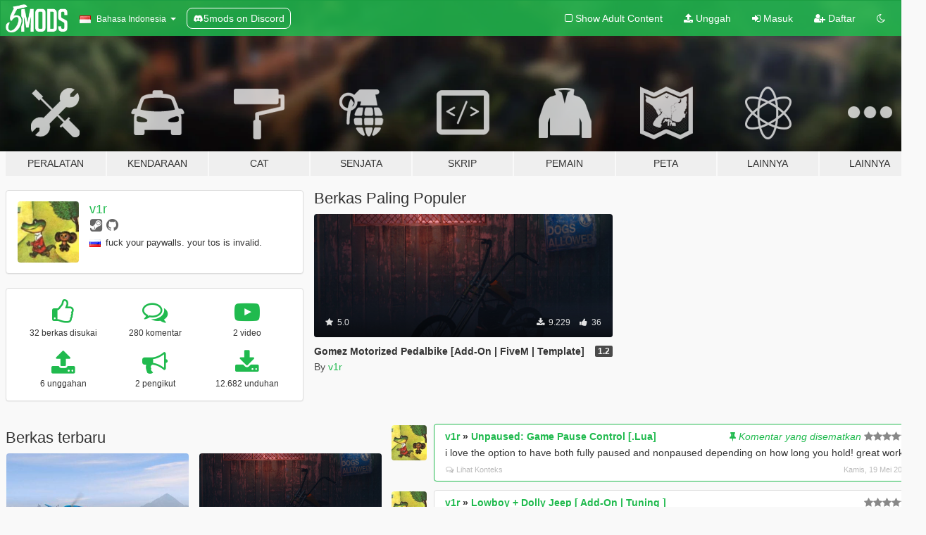

--- FILE ---
content_type: text/html; charset=utf-8
request_url: https://id.gta5-mods.com/users/v1r
body_size: 8772
content:

<!DOCTYPE html>
<html lang="id" dir="ltr">
<head>
	<title>
		Modifikasi GTA 5 oleh v1r - GTA5-Mods.com
	</title>

		<script
		  async
		  src="https://hb.vntsm.com/v4/live/vms/sites/gta5-mods.com/index.js"
        ></script>

        <script>
          self.__VM = self.__VM || [];
          self.__VM.push(function (admanager, scope) {
            scope.Config.buildPlacement((configBuilder) => {
              configBuilder.add("billboard");
              configBuilder.addDefaultOrUnique("mobile_mpu").setBreakPoint("mobile")
            }).display("top-ad");

            scope.Config.buildPlacement((configBuilder) => {
              configBuilder.add("leaderboard");
              configBuilder.addDefaultOrUnique("mobile_mpu").setBreakPoint("mobile")
            }).display("central-ad");

            scope.Config.buildPlacement((configBuilder) => {
              configBuilder.add("mpu");
              configBuilder.addDefaultOrUnique("mobile_mpu").setBreakPoint("mobile")
            }).display("side-ad");

            scope.Config.buildPlacement((configBuilder) => {
              configBuilder.add("leaderboard");
              configBuilder.addDefaultOrUnique("mpu").setBreakPoint({ mediaQuery: "max-width:1200px" })
            }).display("central-ad-2");

            scope.Config.buildPlacement((configBuilder) => {
              configBuilder.add("leaderboard");
              configBuilder.addDefaultOrUnique("mobile_mpu").setBreakPoint("mobile")
            }).display("bottom-ad");

            scope.Config.buildPlacement((configBuilder) => {
              configBuilder.add("desktop_takeover");
              configBuilder.addDefaultOrUnique("mobile_takeover").setBreakPoint("mobile")
            }).display("takeover-ad");

            scope.Config.get('mpu').display('download-ad-1');
          });
        </script>

	<meta charset="utf-8">
	<meta name="viewport" content="width=320, initial-scale=1.0, maximum-scale=1.0">
	<meta http-equiv="X-UA-Compatible" content="IE=edge">
	<meta name="msapplication-config" content="none">
	<meta name="theme-color" content="#20ba4e">
	<meta name="msapplication-navbutton-color" content="#20ba4e">
	<meta name="apple-mobile-web-app-capable" content="yes">
	<meta name="apple-mobile-web-app-status-bar-style" content="#20ba4e">
	<meta name="csrf-param" content="authenticity_token" />
<meta name="csrf-token" content="X9GN2umEJ0t5vqDppWbjXaOBuZMFRoIqdziAdeSiX6ndkc0wPKh4T/7JcMPcOh9JyrM6vs5tuAPnv6X6do3bBw==" />
	

	<link rel="shortcut icon" type="image/x-icon" href="https://images.gta5-mods.com/icons/favicon.png">
	<link rel="stylesheet" media="screen" href="/assets/application-7e510725ebc5c55e88a9fd87c027a2aa9e20126744fbac89762e0fd54819c399.css" />
	    <link rel="alternate" hreflang="id" href="https://id.gta5-mods.com/users/v1r">
    <link rel="alternate" hreflang="ms" href="https://ms.gta5-mods.com/users/v1r">
    <link rel="alternate" hreflang="bg" href="https://bg.gta5-mods.com/users/v1r">
    <link rel="alternate" hreflang="ca" href="https://ca.gta5-mods.com/users/v1r">
    <link rel="alternate" hreflang="cs" href="https://cs.gta5-mods.com/users/v1r">
    <link rel="alternate" hreflang="da" href="https://da.gta5-mods.com/users/v1r">
    <link rel="alternate" hreflang="de" href="https://de.gta5-mods.com/users/v1r">
    <link rel="alternate" hreflang="el" href="https://el.gta5-mods.com/users/v1r">
    <link rel="alternate" hreflang="en" href="https://www.gta5-mods.com/users/v1r">
    <link rel="alternate" hreflang="es" href="https://es.gta5-mods.com/users/v1r">
    <link rel="alternate" hreflang="fr" href="https://fr.gta5-mods.com/users/v1r">
    <link rel="alternate" hreflang="gl" href="https://gl.gta5-mods.com/users/v1r">
    <link rel="alternate" hreflang="ko" href="https://ko.gta5-mods.com/users/v1r">
    <link rel="alternate" hreflang="hi" href="https://hi.gta5-mods.com/users/v1r">
    <link rel="alternate" hreflang="it" href="https://it.gta5-mods.com/users/v1r">
    <link rel="alternate" hreflang="hu" href="https://hu.gta5-mods.com/users/v1r">
    <link rel="alternate" hreflang="mk" href="https://mk.gta5-mods.com/users/v1r">
    <link rel="alternate" hreflang="nl" href="https://nl.gta5-mods.com/users/v1r">
    <link rel="alternate" hreflang="nb" href="https://no.gta5-mods.com/users/v1r">
    <link rel="alternate" hreflang="pl" href="https://pl.gta5-mods.com/users/v1r">
    <link rel="alternate" hreflang="pt-BR" href="https://pt.gta5-mods.com/users/v1r">
    <link rel="alternate" hreflang="ro" href="https://ro.gta5-mods.com/users/v1r">
    <link rel="alternate" hreflang="ru" href="https://ru.gta5-mods.com/users/v1r">
    <link rel="alternate" hreflang="sl" href="https://sl.gta5-mods.com/users/v1r">
    <link rel="alternate" hreflang="fi" href="https://fi.gta5-mods.com/users/v1r">
    <link rel="alternate" hreflang="sv" href="https://sv.gta5-mods.com/users/v1r">
    <link rel="alternate" hreflang="vi" href="https://vi.gta5-mods.com/users/v1r">
    <link rel="alternate" hreflang="tr" href="https://tr.gta5-mods.com/users/v1r">
    <link rel="alternate" hreflang="uk" href="https://uk.gta5-mods.com/users/v1r">
    <link rel="alternate" hreflang="zh-CN" href="https://zh.gta5-mods.com/users/v1r">

  <script src="/javascripts/ads.js"></script>

		<!-- Nexus Google Tag Manager -->
		<script nonce="true">
//<![CDATA[
				window.dataLayer = window.dataLayer || [];

						window.dataLayer.push({
								login_status: 'Guest',
								user_id: undefined,
								gta5mods_id: undefined,
						});

//]]>
</script>
		<script nonce="true">
//<![CDATA[
				(function(w,d,s,l,i){w[l]=w[l]||[];w[l].push({'gtm.start':
				new Date().getTime(),event:'gtm.js'});var f=d.getElementsByTagName(s)[0],
				j=d.createElement(s),dl=l!='dataLayer'?'&l='+l:'';j.async=true;j.src=
				'https://www.googletagmanager.com/gtm.js?id='+i+dl;f.parentNode.insertBefore(j,f);
				})(window,document,'script','dataLayer','GTM-KCVF2WQ');

//]]>
</script>		<!-- End Nexus Google Tag Manager -->
</head>
<body class=" id">
	<!-- Google Tag Manager (noscript) -->
	<noscript><iframe src="https://www.googletagmanager.com/ns.html?id=GTM-KCVF2WQ"
										height="0" width="0" style="display:none;visibility:hidden"></iframe></noscript>
	<!-- End Google Tag Manager (noscript) -->

<div id="page-cover"></div>
<div id="page-loading">
	<span class="graphic"></span>
	<span class="message">Memuat...</span>
</div>

<div id="page-cover"></div>

<nav id="main-nav" class="navbar navbar-default">
  <div class="container">
    <div class="navbar-header">
      <a class="navbar-brand" href="/"></a>

      <ul class="nav navbar-nav">
        <li id="language-dropdown" class="dropdown">
          <a href="#language" class="dropdown-toggle" data-toggle="dropdown">
            <span class="famfamfam-flag-id icon"></span>&nbsp;
            <span class="language-name">Bahasa Indonesia</span>
            <span class="caret"></span>
          </a>

          <ul class="dropdown-menu dropdown-menu-with-footer">
                <li>
                  <a href="https://id.gta5-mods.com/users/v1r">
                    <span class="famfamfam-flag-id"></span>
                    <span class="language-name">Bahasa Indonesia</span>
                  </a>
                </li>
                <li>
                  <a href="https://ms.gta5-mods.com/users/v1r">
                    <span class="famfamfam-flag-my"></span>
                    <span class="language-name">Bahasa Melayu</span>
                  </a>
                </li>
                <li>
                  <a href="https://bg.gta5-mods.com/users/v1r">
                    <span class="famfamfam-flag-bg"></span>
                    <span class="language-name">Български</span>
                  </a>
                </li>
                <li>
                  <a href="https://ca.gta5-mods.com/users/v1r">
                    <span class="famfamfam-flag-catalonia"></span>
                    <span class="language-name">Català</span>
                  </a>
                </li>
                <li>
                  <a href="https://cs.gta5-mods.com/users/v1r">
                    <span class="famfamfam-flag-cz"></span>
                    <span class="language-name">Čeština</span>
                  </a>
                </li>
                <li>
                  <a href="https://da.gta5-mods.com/users/v1r">
                    <span class="famfamfam-flag-dk"></span>
                    <span class="language-name">Dansk</span>
                  </a>
                </li>
                <li>
                  <a href="https://de.gta5-mods.com/users/v1r">
                    <span class="famfamfam-flag-de"></span>
                    <span class="language-name">Deutsch</span>
                  </a>
                </li>
                <li>
                  <a href="https://el.gta5-mods.com/users/v1r">
                    <span class="famfamfam-flag-gr"></span>
                    <span class="language-name">Ελληνικά</span>
                  </a>
                </li>
                <li>
                  <a href="https://www.gta5-mods.com/users/v1r">
                    <span class="famfamfam-flag-gb"></span>
                    <span class="language-name">English</span>
                  </a>
                </li>
                <li>
                  <a href="https://es.gta5-mods.com/users/v1r">
                    <span class="famfamfam-flag-es"></span>
                    <span class="language-name">Español</span>
                  </a>
                </li>
                <li>
                  <a href="https://fr.gta5-mods.com/users/v1r">
                    <span class="famfamfam-flag-fr"></span>
                    <span class="language-name">Français</span>
                  </a>
                </li>
                <li>
                  <a href="https://gl.gta5-mods.com/users/v1r">
                    <span class="famfamfam-flag-es-gl"></span>
                    <span class="language-name">Galego</span>
                  </a>
                </li>
                <li>
                  <a href="https://ko.gta5-mods.com/users/v1r">
                    <span class="famfamfam-flag-kr"></span>
                    <span class="language-name">한국어</span>
                  </a>
                </li>
                <li>
                  <a href="https://hi.gta5-mods.com/users/v1r">
                    <span class="famfamfam-flag-in"></span>
                    <span class="language-name">हिन्दी</span>
                  </a>
                </li>
                <li>
                  <a href="https://it.gta5-mods.com/users/v1r">
                    <span class="famfamfam-flag-it"></span>
                    <span class="language-name">Italiano</span>
                  </a>
                </li>
                <li>
                  <a href="https://hu.gta5-mods.com/users/v1r">
                    <span class="famfamfam-flag-hu"></span>
                    <span class="language-name">Magyar</span>
                  </a>
                </li>
                <li>
                  <a href="https://mk.gta5-mods.com/users/v1r">
                    <span class="famfamfam-flag-mk"></span>
                    <span class="language-name">Македонски</span>
                  </a>
                </li>
                <li>
                  <a href="https://nl.gta5-mods.com/users/v1r">
                    <span class="famfamfam-flag-nl"></span>
                    <span class="language-name">Nederlands</span>
                  </a>
                </li>
                <li>
                  <a href="https://no.gta5-mods.com/users/v1r">
                    <span class="famfamfam-flag-no"></span>
                    <span class="language-name">Norsk</span>
                  </a>
                </li>
                <li>
                  <a href="https://pl.gta5-mods.com/users/v1r">
                    <span class="famfamfam-flag-pl"></span>
                    <span class="language-name">Polski</span>
                  </a>
                </li>
                <li>
                  <a href="https://pt.gta5-mods.com/users/v1r">
                    <span class="famfamfam-flag-br"></span>
                    <span class="language-name">Português do Brasil</span>
                  </a>
                </li>
                <li>
                  <a href="https://ro.gta5-mods.com/users/v1r">
                    <span class="famfamfam-flag-ro"></span>
                    <span class="language-name">Română</span>
                  </a>
                </li>
                <li>
                  <a href="https://ru.gta5-mods.com/users/v1r">
                    <span class="famfamfam-flag-ru"></span>
                    <span class="language-name">Русский</span>
                  </a>
                </li>
                <li>
                  <a href="https://sl.gta5-mods.com/users/v1r">
                    <span class="famfamfam-flag-si"></span>
                    <span class="language-name">Slovenščina</span>
                  </a>
                </li>
                <li>
                  <a href="https://fi.gta5-mods.com/users/v1r">
                    <span class="famfamfam-flag-fi"></span>
                    <span class="language-name">Suomi</span>
                  </a>
                </li>
                <li>
                  <a href="https://sv.gta5-mods.com/users/v1r">
                    <span class="famfamfam-flag-se"></span>
                    <span class="language-name">Svenska</span>
                  </a>
                </li>
                <li>
                  <a href="https://vi.gta5-mods.com/users/v1r">
                    <span class="famfamfam-flag-vn"></span>
                    <span class="language-name">Tiếng Việt</span>
                  </a>
                </li>
                <li>
                  <a href="https://tr.gta5-mods.com/users/v1r">
                    <span class="famfamfam-flag-tr"></span>
                    <span class="language-name">Türkçe</span>
                  </a>
                </li>
                <li>
                  <a href="https://uk.gta5-mods.com/users/v1r">
                    <span class="famfamfam-flag-ua"></span>
                    <span class="language-name">Українська</span>
                  </a>
                </li>
                <li>
                  <a href="https://zh.gta5-mods.com/users/v1r">
                    <span class="famfamfam-flag-cn"></span>
                    <span class="language-name">中文</span>
                  </a>
                </li>
          </ul>
        </li>
        <li class="discord-link">
          <a href="https://discord.gg/2PR7aMzD4U" target="_blank" rel="noreferrer">
            <img src="https://images.gta5-mods.com/site/discord-header.svg" height="15px" alt="">
            <span>5mods on Discord</span>
          </a>
        </li>
      </ul>
    </div>

    <ul class="nav navbar-nav navbar-right">
        <li>
          <a href="/adult_filter" title="Light mode">
              <span class="fa fa-square-o"></span>
            <span>Show Adult <span class="adult-filter__content-text">Content</span></span>
          </a>
        </li>
      <li class="hidden-xs">
        <a href="/upload">
          <span class="icon fa fa-upload"></span>
          Unggah
        </a>
      </li>

        <li>
          <a href="/login?r=/users/v1r">
            <span class="icon fa fa-sign-in"></span>
            <span class="login-text">Masuk</span>
          </a>
        </li>

        <li class="hidden-xs">
          <a href="/register?r=/users/v1r">
            <span class="icon fa fa-user-plus"></span>
            Daftar
          </a>
        </li>

        <li>
            <a href="/dark_mode" title="Dark mode">
              <span class="fa fa-moon-o"></span>
            </a>
        </li>

      <li id="search-dropdown">
        <a href="#search" class="dropdown-toggle" data-toggle="dropdown">
          <span class="fa fa-search"></span>
        </a>

        <div class="dropdown-menu">
          <div class="form-inline">
            <div class="form-group">
              <div class="input-group">
                <div class="input-group-addon"><span  class="fa fa-search"></span></div>
                <input type="text" class="form-control" placeholder="Cari modifikasi GTA 5...">
              </div>
            </div>
            <button type="submit" class="btn btn-primary">
              Cari
            </button>
          </div>
        </div>
      </li>
    </ul>
  </div>
</nav>

<div id="banner" class="">
  <div class="container hidden-xs">
    <div id="intro">
      <h1 class="styled">Selamat Datang di GTA5-Mods.com</h1>
      <p>Select one of the following categories to start browsing the latest GTA 5 PC mods:</p>
    </div>
  </div>

  <div class="container">
    <ul id="navigation" class="clearfix id">
        <li class="tools ">
          <a href="/tools">
            <span class="icon-category"></span>
            <span class="label-border"></span>
            <span class="label-category ">
              <span>Peralatan</span>
            </span>
          </a>
        </li>
        <li class="vehicles ">
          <a href="/vehicles">
            <span class="icon-category"></span>
            <span class="label-border"></span>
            <span class="label-category ">
              <span>Kendaraan</span>
            </span>
          </a>
        </li>
        <li class="paintjobs ">
          <a href="/paintjobs">
            <span class="icon-category"></span>
            <span class="label-border"></span>
            <span class="label-category ">
              <span>Cat</span>
            </span>
          </a>
        </li>
        <li class="weapons ">
          <a href="/weapons">
            <span class="icon-category"></span>
            <span class="label-border"></span>
            <span class="label-category ">
              <span>Senjata</span>
            </span>
          </a>
        </li>
        <li class="scripts ">
          <a href="/scripts">
            <span class="icon-category"></span>
            <span class="label-border"></span>
            <span class="label-category ">
              <span>Skrip</span>
            </span>
          </a>
        </li>
        <li class="player ">
          <a href="/player">
            <span class="icon-category"></span>
            <span class="label-border"></span>
            <span class="label-category ">
              <span>Pemain</span>
            </span>
          </a>
        </li>
        <li class="maps ">
          <a href="/maps">
            <span class="icon-category"></span>
            <span class="label-border"></span>
            <span class="label-category ">
              <span>Peta</span>
            </span>
          </a>
        </li>
        <li class="misc ">
          <a href="/misc">
            <span class="icon-category"></span>
            <span class="label-border"></span>
            <span class="label-category ">
              <span>Lainnya</span>
            </span>
          </a>
        </li>
      <li id="more-dropdown" class="more dropdown">
        <a href="#more" class="dropdown-toggle" data-toggle="dropdown">
          <span class="icon-category"></span>
          <span class="label-border"></span>
          <span class="label-category ">
            <span>Lainnya</span>
          </span>
        </a>

        <ul class="dropdown-menu pull-right">
          <li>
            <a href="http://www.gta5cheats.com" target="_blank">
              <span class="fa fa-external-link"></span>
              GTA 5 Cheats
            </a>
          </li>
        </ul>
      </li>
    </ul>
  </div>
</div>

<div id="content">
  
<div id="profile" data-user-id="822686">
  <div class="container">


        <div class="row">
          <div class="col-sm-6 col-md-4">
            <div class="user-panel panel panel-default">
              <div class="panel-body">
                <div class="row">
                  <div class="col-xs-3">
                    <a href="/users/v1r">
                      <img class="img-responsive" src="https://img.gta5-mods.com/q75-w100-h100-cfill/avatars/822686/f5ecd5-Untitled-2.png" alt="F5ecd5 untitled 2" />
                    </a>
                  </div>
                  <div class="col-xs-9">
                    <a class="username" href="/users/v1r">v1r</a>

                        <br/>

                            <div class="user-social">
                              







<a title="Steam" target="_blank" href="http://steamcommunity.com/id/ur1"><span class="fa fa-steam-square"></span></a>

<a title="GitHub" target="_blank" href="https://github.com/v1rx"><span class="fa fa-github"></span></a>


                            </div>

                              <div class="user-location">
                                <span title="Rusia" class="famfamfam-flag-ru user-location-country"></span>
                                <span>fuck your paywalls. your tos is invalid.</span>
                              </div>

                            



                  </div>
                </div>
              </div>
            </div>

              <div class="panel panel-default" dir="auto">
                <div class="panel-body">
                    <div class="user-stats">
                      <div class="row">
                        <div class="col-xs-4">
                          <span class="stat-icon fa fa-thumbs-o-up"></span>
                          <span class="stat-label">
                            32 berkas disukai
                          </span>
                        </div>
                        <div class="col-xs-4">
                          <span class="stat-icon fa fa-comments-o"></span>
                          <span class="stat-label">
                            280 komentar
                          </span>
                        </div>
                        <div class="col-xs-4">
                          <span class="stat-icon fa fa-youtube-play"></span>
                          <span class="stat-label">
                            2 video
                          </span>
                        </div>
                      </div>

                      <div class="row">
                        <div class="col-xs-4">
                          <span class="stat-icon fa fa-upload"></span>
                          <span class="stat-label">
                            6 unggahan
                          </span>
                        </div>
                        <div class="col-xs-4">
                          <span class="stat-icon fa fa-bullhorn"></span>
                          <span class="stat-label">
                            2 pengikut
                          </span>
                        </div>
                          <div class="col-xs-4">
                            <span class="stat-icon fa fa-download"></span>
                            <span class="stat-label">
                              12.682 unduhan
                            </span>
                          </div>
                      </div>
                    </div>
                </div>
              </div>
          </div>

            <div class="col-sm-6 col-md-4 file-list">
              <h3 class="no-margin-top">Berkas Paling Populer</h3>
              
<div class="file-list-obj">
  <a href="/vehicles/gomez-motorized-pedalbike-add-on" title="Gomez Motorized Pedalbike [Add-On | FiveM | Template]" class="preview empty">

    <img title="Gomez Motorized Pedalbike [Add-On | FiveM | Template]" class="img-responsive" alt="Gomez Motorized Pedalbike [Add-On | FiveM | Template]" src="https://img.gta5-mods.com/q75-w500-h333-cfill/images/gomez-motorized-pedalbike-add-on/25b85f-379b82-20201021221302_1.png" />

      <ul class="categories">
            <li>Motor</li>
      </ul>

      <div class="stats">
        <div>
            <span title="5.0 star rating">
              <span class="fa fa-star"></span> 5.0
            </span>
        </div>
        <div>
          <span title="9.229 Unduhan">
            <span class="fa fa-download"></span> 9.229
          </span>
          <span class="stats-likes" title="36 Suka">
            <span class="fa fa-thumbs-up"></span> 36
          </span>
        </div>
      </div>

  </a>
  <div class="details">
    <div class="top">
      <div class="name">
        <a href="/vehicles/gomez-motorized-pedalbike-add-on" title="Gomez Motorized Pedalbike [Add-On | FiveM | Template]">
          <span dir="ltr">Gomez Motorized Pedalbike [Add-On | FiveM | Template]</span>
        </a>
      </div>
        <div class="version" dir="ltr" title="1.2">1.2</div>
    </div>
    <div class="bottom">
      <span class="bottom-by">By</span> <a href="/users/v1r" title="v1r">v1r</a>
    </div>
  </div>
</div>
            </div>
        </div>

            <div class="row">
                  <div class="file-list col-sm-5">
                    <div class="row-heading">
                      <h3 class="latest-files">
                        Berkas terbaru
                      </h3>
                    </div>

                        <div class="row">
                            <div class="col-xs-6 col-sm-12 col-md-6">
                              
<div class="file-list-obj">
  <a href="/vehicles/alpha-z-1-handling" title="Alpha Z-1 Handling" class="preview empty">

    <img title="Alpha Z-1 Handling" class="img-responsive" alt="Alpha Z-1 Handling" src="https://img.gta5-mods.com/q75-w500-h333-cfill/images/alpha-z-1-handling/e5a14e-1.jpg" />

      <ul class="categories">
            <li>Handling</li>
      </ul>

      <div class="stats">
        <div>
        </div>
        <div>
          <span title="223 Unduhan">
            <span class="fa fa-download"></span> 223
          </span>
          <span class="stats-likes" title="3 Suka">
            <span class="fa fa-thumbs-up"></span> 3
          </span>
        </div>
      </div>

  </a>
  <div class="details">
    <div class="top">
      <div class="name">
        <a href="/vehicles/alpha-z-1-handling" title="Alpha Z-1 Handling">
          <span dir="ltr">Alpha Z-1 Handling</span>
        </a>
      </div>
        <div class="version" dir="ltr" title="1.0">1.0</div>
    </div>
    <div class="bottom">
      <span class="bottom-by">By</span> <a href="/users/v1r" title="v1r">v1r</a>
    </div>
  </div>
</div>
                            </div>
                            <div class="col-xs-6 col-sm-12 col-md-6">
                              
<div class="file-list-obj">
  <a href="/vehicles/gomez-motorized-pedalbike-add-on" title="Gomez Motorized Pedalbike [Add-On | FiveM | Template]" class="preview empty">

    <img title="Gomez Motorized Pedalbike [Add-On | FiveM | Template]" class="img-responsive" alt="Gomez Motorized Pedalbike [Add-On | FiveM | Template]" src="https://img.gta5-mods.com/q75-w500-h333-cfill/images/gomez-motorized-pedalbike-add-on/25b85f-379b82-20201021221302_1.png" />

      <ul class="categories">
            <li>Motor</li>
      </ul>

      <div class="stats">
        <div>
            <span title="5.0 star rating">
              <span class="fa fa-star"></span> 5.0
            </span>
        </div>
        <div>
          <span title="9.229 Unduhan">
            <span class="fa fa-download"></span> 9.229
          </span>
          <span class="stats-likes" title="36 Suka">
            <span class="fa fa-thumbs-up"></span> 36
          </span>
        </div>
      </div>

  </a>
  <div class="details">
    <div class="top">
      <div class="name">
        <a href="/vehicles/gomez-motorized-pedalbike-add-on" title="Gomez Motorized Pedalbike [Add-On | FiveM | Template]">
          <span dir="ltr">Gomez Motorized Pedalbike [Add-On | FiveM | Template]</span>
        </a>
      </div>
        <div class="version" dir="ltr" title="1.2">1.2</div>
    </div>
    <div class="bottom">
      <span class="bottom-by">By</span> <a href="/users/v1r" title="v1r">v1r</a>
    </div>
  </div>
</div>
                            </div>
                        </div>
                        <div class="row">
                            <div class="col-xs-6 col-sm-12 col-md-6">
                              
<div class="file-list-obj">
  <a href="/player/suzuki-hayabusa-outfit" title="Suzuki Hayabusa Outfit" class="preview empty">

    <img title="Suzuki Hayabusa Outfit" class="img-responsive" alt="Suzuki Hayabusa Outfit" src="https://img.gta5-mods.com/q75-w500-h333-cfill/images/suzuki-hayabusa-outfit/b3086a-1.jpg" />

      <ul class="categories">
            <li>Franklin</li>
            <li>Pakaian</li>
      </ul>

      <div class="stats">
        <div>
            <span title="5.0 star rating">
              <span class="fa fa-star"></span> 5.0
            </span>
        </div>
        <div>
          <span title="1.387 Unduhan">
            <span class="fa fa-download"></span> 1.387
          </span>
          <span class="stats-likes" title="7 Suka">
            <span class="fa fa-thumbs-up"></span> 7
          </span>
        </div>
      </div>

  </a>
  <div class="details">
    <div class="top">
      <div class="name">
        <a href="/player/suzuki-hayabusa-outfit" title="Suzuki Hayabusa Outfit">
          <span dir="ltr">Suzuki Hayabusa Outfit</span>
        </a>
      </div>
        <div class="version" dir="ltr" title="1.0">1.0</div>
    </div>
    <div class="bottom">
      <span class="bottom-by">By</span> <a href="/users/v1r" title="v1r">v1r</a>
    </div>
  </div>
</div>
                            </div>
                            <div class="col-xs-6 col-sm-12 col-md-6">
                              
<div class="file-list-obj">
  <a href="/misc/actual-first-person-tint-remover" title="Actual First Person Tint Remover" class="preview empty">

    <img title="Actual First Person Tint Remover" class="img-responsive" alt="Actual First Person Tint Remover" src="https://img.gta5-mods.com/q75-w500-h333-cfill/images/actual-first-person-tint-remover/884c68-trlogo.png" />

      <ul class="categories">
      </ul>

      <div class="stats">
        <div>
            <span title="5.0 star rating">
              <span class="fa fa-star"></span> 5.0
            </span>
        </div>
        <div>
          <span title="761 Unduhan">
            <span class="fa fa-download"></span> 761
          </span>
          <span class="stats-likes" title="17 Suka">
            <span class="fa fa-thumbs-up"></span> 17
          </span>
        </div>
      </div>

  </a>
  <div class="details">
    <div class="top">
      <div class="name">
        <a href="/misc/actual-first-person-tint-remover" title="Actual First Person Tint Remover">
          <span dir="ltr">Actual First Person Tint Remover</span>
        </a>
      </div>
        <div class="version" dir="ltr" title="1.0">1.0</div>
    </div>
    <div class="bottom">
      <span class="bottom-by">By</span> <a href="/users/v1r" title="v1r">v1r</a>
    </div>
  </div>
</div>
                            </div>
                        </div>
                        <div class="row">
                            <div class="col-xs-6 col-sm-12 col-md-6">
                              
<div class="file-list-obj">
  <a href="/player/jade-bead-bracelet-for-franklin" title="Jade Bead Bracelet for Franklin" class="preview empty">

    <img title="Jade Bead Bracelet for Franklin" class="img-responsive" alt="Jade Bead Bracelet for Franklin" src="https://img.gta5-mods.com/q75-w500-h333-cfill/images/jade-bead-bracelet-for-franklin/717bd6-Grand_Theft_Auto_V_Screenshot_2020.01.29_-_14.51.50.40.png" />

      <ul class="categories">
            <li>Franklin</li>
            <li>Pakaian</li>
      </ul>

      <div class="stats">
        <div>
        </div>
        <div>
          <span title="662 Unduhan">
            <span class="fa fa-download"></span> 662
          </span>
          <span class="stats-likes" title="11 Suka">
            <span class="fa fa-thumbs-up"></span> 11
          </span>
        </div>
      </div>

  </a>
  <div class="details">
    <div class="top">
      <div class="name">
        <a href="/player/jade-bead-bracelet-for-franklin" title="Jade Bead Bracelet for Franklin">
          <span dir="ltr">Jade Bead Bracelet for Franklin</span>
        </a>
      </div>
        <div class="version" dir="ltr" title="1.0">1.0</div>
    </div>
    <div class="bottom">
      <span class="bottom-by">By</span> <a href="/users/v1r" title="v1r">v1r</a>
    </div>
  </div>
</div>
                            </div>
                            <div class="col-xs-6 col-sm-12 col-md-6">
                              
<div class="file-list-obj">
  <a href="/player/black-pyramid-parka-windbreaker-set" title="Black Pyramid Parka/Windbreaker Set" class="preview empty">

    <img title="Black Pyramid Parka/Windbreaker Set" class="img-responsive" alt="Black Pyramid Parka/Windbreaker Set" src="https://img.gta5-mods.com/q75-w500-h333-cfill/images/black-pyramid-parka-windbreaker-set/a4847b-20200116115839_1.jpg" />

      <ul class="categories">
            <li>Franklin</li>
            <li>Pakaian</li>
      </ul>

      <div class="stats">
        <div>
            <span title="5.0 star rating">
              <span class="fa fa-star"></span> 5.0
            </span>
        </div>
        <div>
          <span title="420 Unduhan">
            <span class="fa fa-download"></span> 420
          </span>
          <span class="stats-likes" title="3 Suka">
            <span class="fa fa-thumbs-up"></span> 3
          </span>
        </div>
      </div>

  </a>
  <div class="details">
    <div class="top">
      <div class="name">
        <a href="/player/black-pyramid-parka-windbreaker-set" title="Black Pyramid Parka/Windbreaker Set">
          <span dir="ltr">Black Pyramid Parka/Windbreaker Set</span>
        </a>
      </div>
        <div class="version" dir="ltr" title="1.0">1.0</div>
    </div>
    <div class="bottom">
      <span class="bottom-by">By</span> <a href="/users/v1r" title="v1r">v1r</a>
    </div>
  </div>
</div>
                            </div>
                        </div>
                  </div>

                  <div id="comments" class="col-sm-7">
                    <ul class="media-list comments-list" style="display: block;">
                      
    <li id="comment-2030749" class="comment media pinned" data-comment-id="2030749" data-username="v1r" data-mentions="[]">
      <div class="media-left">
        <a href="/users/v1r"><img class="media-object" src="https://img.gta5-mods.com/q75-w100-h100-cfill/avatars/822686/f5ecd5-Untitled-2.png" alt="F5ecd5 untitled 2" /></a>
      </div>
      <div class="media-body">
        <div class="panel panel-default">
          <div class="panel-body">
            <div class="media-heading clearfix">
              <div class="pull-left flip" dir="auto">
                <a href="/users/v1r">v1r</a>
                    &raquo;
                    <a href="/scripts/pause-menu-no-game-pause-control-lua">Unpaused: Game Pause Control [.Lua]</a>
              </div>
              <div class="pull-right flip">
                <span class="pinned-message inline-icon-text"><span class="fa fa-thumb-tack"></span>Komentar yang disematkan</span>

                <span class="comment-rating" data-rating="5.0"></span>
              </div>
            </div>

            <div class="comment-text " dir="auto"><p>i love the option to have both fully paused and nonpaused depending on how long  you hold! great work!</p></div>

            <div class="media-details clearfix">
              <div class="row">
                <div class="col-md-8 text-left flip">

                    <a class="inline-icon-text" href="/scripts/pause-menu-no-game-pause-control-lua#comment-2030749"><span class="fa fa-comments-o"></span>Lihat Konteks</a>

                  

                  
                </div>
                <div class="col-md-4 text-right flip" title="Kam, 19 Mei 2022 18.26.55 +0000">Kamis, 19 Mei 2022</div>
              </div>
            </div>
          </div>
        </div>
      </div>
    </li>

    <li id="comment-2030571" class="comment media " data-comment-id="2030571" data-username="v1r" data-mentions="[]">
      <div class="media-left">
        <a href="/users/v1r"><img class="media-object" src="https://img.gta5-mods.com/q75-w100-h100-cfill/avatars/822686/f5ecd5-Untitled-2.png" alt="F5ecd5 untitled 2" /></a>
      </div>
      <div class="media-body">
        <div class="panel panel-default">
          <div class="panel-body">
            <div class="media-heading clearfix">
              <div class="pull-left flip" dir="auto">
                <a href="/users/v1r">v1r</a>
                    &raquo;
                    <a href="/vehicles/lowboy-dolly-jeep-add-on-tuning">Lowboy + Dolly Jeep [ Add-On | Tuning ]</a>
              </div>
              <div class="pull-right flip">
                

                <span class="comment-rating" data-rating="5.0"></span>
              </div>
            </div>

            <div class="comment-text " dir="auto"><p>sexy</p></div>

            <div class="media-details clearfix">
              <div class="row">
                <div class="col-md-8 text-left flip">

                    <a class="inline-icon-text" href="/vehicles/lowboy-dolly-jeep-add-on-tuning#comment-2030571"><span class="fa fa-comments-o"></span>Lihat Konteks</a>

                  

                  
                </div>
                <div class="col-md-4 text-right flip" title="Kam, 19 Mei 2022 09.06.23 +0000">Kamis, 19 Mei 2022</div>
              </div>
            </div>
          </div>
        </div>
      </div>
    </li>

    <li id="comment-2027006" class="comment media " data-comment-id="2027006" data-username="v1r" data-mentions="[]">
      <div class="media-left">
        <a href="/users/v1r"><img class="media-object" src="https://img.gta5-mods.com/q75-w100-h100-cfill/avatars/822686/f5ecd5-Untitled-2.png" alt="F5ecd5 untitled 2" /></a>
      </div>
      <div class="media-body">
        <div class="panel panel-default">
          <div class="panel-body">
            <div class="media-heading clearfix">
              <div class="pull-left flip" dir="auto">
                <a href="/users/v1r">v1r</a>
                    &raquo;
                    <a href="/vehicles/ocelot-f620-sleeper-add-on-lods-tuning">Ocelot F620 V12 &amp; Sleeper [Add-On / FiveM | Tuning | LODs] </a>
              </div>
              <div class="pull-right flip">
                

                
              </div>
            </div>

            <div class="comment-text " dir="auto"><p>nice changelog</p></div>

            <div class="media-details clearfix">
              <div class="row">
                <div class="col-md-8 text-left flip">

                    <a class="inline-icon-text" href="/vehicles/ocelot-f620-sleeper-add-on-lods-tuning#comment-2027006"><span class="fa fa-comments-o"></span>Lihat Konteks</a>

                  

                  
                </div>
                <div class="col-md-4 text-right flip" title="Sen, 09 Mei 2022 10.19.27 +0000">Senin, 09 Mei 2022</div>
              </div>
            </div>
          </div>
        </div>
      </div>
    </li>

    <li id="comment-2026963" class="comment media " data-comment-id="2026963" data-username="v1r" data-mentions="[&quot;SCPDUnit23&quot;]">
      <div class="media-left">
        <a href="/users/v1r"><img class="media-object" src="https://img.gta5-mods.com/q75-w100-h100-cfill/avatars/822686/f5ecd5-Untitled-2.png" alt="F5ecd5 untitled 2" /></a>
      </div>
      <div class="media-body">
        <div class="panel panel-default">
          <div class="panel-body">
            <div class="media-heading clearfix">
              <div class="pull-left flip" dir="auto">
                <a href="/users/v1r">v1r</a>
                    &raquo;
                    <a href="/vehicles/replace-addon-greater-toronto-bus-transit-multipack-part-1">Toronto Transit Commission Bus Pack - Part 1 [Add-On / Replace] </a>
              </div>
              <div class="pull-right flip">
                

                
              </div>
            </div>

            <div class="comment-text " dir="auto"><p><a class="mention" href="/users/SCPDUnit23">@SCPDUnit23</a> great news! thanks for the update :D</p></div>

            <div class="media-details clearfix">
              <div class="row">
                <div class="col-md-8 text-left flip">

                    <a class="inline-icon-text" href="/vehicles/replace-addon-greater-toronto-bus-transit-multipack-part-1#comment-2026963"><span class="fa fa-comments-o"></span>Lihat Konteks</a>

                  

                  
                </div>
                <div class="col-md-4 text-right flip" title="Sen, 09 Mei 2022 05.37.57 +0000">Senin, 09 Mei 2022</div>
              </div>
            </div>
          </div>
        </div>
      </div>
    </li>

    <li id="comment-2025648" class="comment media " data-comment-id="2025648" data-username="v1r" data-mentions="[]">
      <div class="media-left">
        <a href="/users/v1r"><img class="media-object" src="https://img.gta5-mods.com/q75-w100-h100-cfill/avatars/822686/f5ecd5-Untitled-2.png" alt="F5ecd5 untitled 2" /></a>
      </div>
      <div class="media-body">
        <div class="panel panel-default">
          <div class="panel-body">
            <div class="media-heading clearfix">
              <div class="pull-left flip" dir="auto">
                <a href="/users/v1r">v1r</a>
                    &raquo;
                    <a href="/vehicles/t-72b3-main-battle-tank-add-on">T-72B3 Main Battle Tank [Add-On]</a>
              </div>
              <div class="pull-right flip">
                

                <span class="comment-rating" data-rating="5.0"></span>
              </div>
            </div>

            <div class="comment-text " dir="auto"><p>Insane stuff!</p></div>

            <div class="media-details clearfix">
              <div class="row">
                <div class="col-md-8 text-left flip">

                    <a class="inline-icon-text" href="/vehicles/t-72b3-main-battle-tank-add-on#comment-2025648"><span class="fa fa-comments-o"></span>Lihat Konteks</a>

                  

                  
                </div>
                <div class="col-md-4 text-right flip" title="Kam, 05 Mei 2022 09.46.56 +0000">Kamis, 05 Mei 2022</div>
              </div>
            </div>
          </div>
        </div>
      </div>
    </li>

    <li id="comment-2022705" class="comment media " data-comment-id="2022705" data-username="v1r" data-mentions="[]">
      <div class="media-left">
        <a href="/users/v1r"><img class="media-object" src="https://img.gta5-mods.com/q75-w100-h100-cfill/avatars/822686/f5ecd5-Untitled-2.png" alt="F5ecd5 untitled 2" /></a>
      </div>
      <div class="media-body">
        <div class="panel panel-default">
          <div class="panel-body">
            <div class="media-heading clearfix">
              <div class="pull-left flip" dir="auto">
                <a href="/users/v1r">v1r</a>
                    &raquo;
                    <a href="/vehicles/altay-turkish-mbt-add-on">Altay (Turkish MBT) [Add-On]</a>
              </div>
              <div class="pull-right flip">
                

                <span class="comment-rating" data-rating="5.0"></span>
              </div>
            </div>

            <div class="comment-text " dir="auto"><p>Sexy! Great work!</p></div>

            <div class="media-details clearfix">
              <div class="row">
                <div class="col-md-8 text-left flip">

                    <a class="inline-icon-text" href="/vehicles/altay-turkish-mbt-add-on#comment-2022705"><span class="fa fa-comments-o"></span>Lihat Konteks</a>

                  

                  
                </div>
                <div class="col-md-4 text-right flip" title="Sen, 25 Apr 2022 15.56.21 +0000">Senin, 25 April 2022</div>
              </div>
            </div>
          </div>
        </div>
      </div>
    </li>

    <li id="comment-2022427" class="comment media " data-comment-id="2022427" data-username="v1r" data-mentions="[]">
      <div class="media-left">
        <a href="/users/v1r"><img class="media-object" src="https://img.gta5-mods.com/q75-w100-h100-cfill/avatars/822686/f5ecd5-Untitled-2.png" alt="F5ecd5 untitled 2" /></a>
      </div>
      <div class="media-body">
        <div class="panel panel-default">
          <div class="panel-body">
            <div class="media-heading clearfix">
              <div class="pull-left flip" dir="auto">
                <a href="/users/v1r">v1r</a>
                    &raquo;
                    <a href="/tools/map-builder">Map Builder</a>
              </div>
              <div class="pull-right flip">
                

                
              </div>
            </div>

            <div class="comment-text " dir="auto"><p>Absolute trash website.</p></div>

            <div class="media-details clearfix">
              <div class="row">
                <div class="col-md-8 text-left flip">

                    <a class="inline-icon-text" href="/tools/map-builder#comment-2022427"><span class="fa fa-comments-o"></span>Lihat Konteks</a>

                  

                  
                </div>
                <div class="col-md-4 text-right flip" title="Min, 24 Apr 2022 21.47.04 +0000">Minggu, 24 April 2022</div>
              </div>
            </div>
          </div>
        </div>
      </div>
    </li>

    <li id="comment-2021717" class="comment media " data-comment-id="2021717" data-username="v1r" data-mentions="[]">
      <div class="media-left">
        <a href="/users/v1r"><img class="media-object" src="https://img.gta5-mods.com/q75-w100-h100-cfill/avatars/822686/f5ecd5-Untitled-2.png" alt="F5ecd5 untitled 2" /></a>
      </div>
      <div class="media-body">
        <div class="panel panel-default">
          <div class="panel-body">
            <div class="media-heading clearfix">
              <div class="pull-left flip" dir="auto">
                <a href="/users/v1r">v1r</a>
                    &raquo;
                    <a href="/vehicles/entara-cw1988">Entara CW1988 [Add-On] </a>
              </div>
              <div class="pull-right flip">
                

                <span class="comment-rating" data-rating="5.0"></span>
              </div>
            </div>

            <div class="comment-text " dir="auto"><p>So sexy!</p></div>

            <div class="media-details clearfix">
              <div class="row">
                <div class="col-md-8 text-left flip">

                    <a class="inline-icon-text" href="/vehicles/entara-cw1988#comment-2021717"><span class="fa fa-comments-o"></span>Lihat Konteks</a>

                  

                  
                </div>
                <div class="col-md-4 text-right flip" title="Jum, 22 Apr 2022 23.54.05 +0000">Jumat, 22 April 2022</div>
              </div>
            </div>
          </div>
        </div>
      </div>
    </li>

    <li id="comment-2021496" class="comment media " data-comment-id="2021496" data-username="v1r" data-mentions="[&quot;Alex106&quot;]">
      <div class="media-left">
        <a href="/users/v1r"><img class="media-object" src="https://img.gta5-mods.com/q75-w100-h100-cfill/avatars/822686/f5ecd5-Untitled-2.png" alt="F5ecd5 untitled 2" /></a>
      </div>
      <div class="media-body">
        <div class="panel panel-default">
          <div class="panel-body">
            <div class="media-heading clearfix">
              <div class="pull-left flip" dir="auto">
                <a href="/users/v1r">v1r</a>
                    &raquo;
                    <a href="/maps/map-fixes">Map Fixes</a>
              </div>
              <div class="pull-right flip">
                

                
              </div>
            </div>

            <div class="comment-text " dir="auto"><p><a class="mention" href="/users/Alex106">@Alex106</a> <a target="_blank" href="https://imgur.com/a/wqIwCiL">https://imgur.com/a/wqIwCiL</a> weird rotation. trash upside down.</p></div>

            <div class="media-details clearfix">
              <div class="row">
                <div class="col-md-8 text-left flip">

                    <a class="inline-icon-text" href="/maps/map-fixes#comment-2021496"><span class="fa fa-comments-o"></span>Lihat Konteks</a>

                  

                  
                </div>
                <div class="col-md-4 text-right flip" title="Jum, 22 Apr 2022 10.55.38 +0000">Jumat, 22 April 2022</div>
              </div>
            </div>
          </div>
        </div>
      </div>
    </li>

    <li id="comment-2021493" class="comment media " data-comment-id="2021493" data-username="v1r" data-mentions="[&quot;Alex106&quot;]">
      <div class="media-left">
        <a href="/users/v1r"><img class="media-object" src="https://img.gta5-mods.com/q75-w100-h100-cfill/avatars/822686/f5ecd5-Untitled-2.png" alt="F5ecd5 untitled 2" /></a>
      </div>
      <div class="media-body">
        <div class="panel panel-default">
          <div class="panel-body">
            <div class="media-heading clearfix">
              <div class="pull-left flip" dir="auto">
                <a href="/users/v1r">v1r</a>
                    &raquo;
                    <a href="/maps/map-fixes">Map Fixes</a>
              </div>
              <div class="pull-right flip">
                

                
              </div>
            </div>

            <div class="comment-text " dir="auto"><p><a class="mention" href="/users/Alex106">@Alex106</a> <a target="_blank" href="https://imgur.com/a/741Cfhc">https://imgur.com/a/741Cfhc</a> models/textures misplaced, big hole.</p></div>

            <div class="media-details clearfix">
              <div class="row">
                <div class="col-md-8 text-left flip">

                    <a class="inline-icon-text" href="/maps/map-fixes#comment-2021493"><span class="fa fa-comments-o"></span>Lihat Konteks</a>

                  

                  
                </div>
                <div class="col-md-4 text-right flip" title="Jum, 22 Apr 2022 10.50.59 +0000">Jumat, 22 April 2022</div>
              </div>
            </div>
          </div>
        </div>
      </div>
    </li>

                    </ul>
                  </div>
            </div>

  </div>
</div>
</div>
<div id="footer">
  <div class="container">

    <div class="row">

      <div class="col-sm-4 col-md-4">

        <a href="/users/Slim Trashman" class="staff">Designed in Alderney</a><br/>
        <a href="/users/rappo" class="staff">Made in Los Santos</a>

      </div>

      <div class="col-sm-8 col-md-8 hidden-xs">

        <div class="col-md-4 hidden-sm hidden-xs">
          <ul>
            <li>
              <a href="/tools">Peralatan untuk Memodifikasi GTA 5</a>
            </li>
            <li>
              <a href="/vehicles">Modifikasi Kendaraan GTA 5</a>
            </li>
            <li>
              <a href="/paintjobs">Modifikasi Cat Kendaraan GTA 5</a>
            </li>
            <li>
              <a href="/weapons">Modifikasi Senjata GTA 5</a>
            </li>
            <li>
              <a href="/scripts">Modifikasi Skrip GTA 5</a>
            </li>
            <li>
              <a href="/player">Modifikasi Pemain GTA 5</a>
            </li>
            <li>
              <a href="/maps">Modifikasi Peta GTA 5</a>
            </li>
            <li>
              <a href="/misc">Modifikasi  GTA 5 Lainnya</a>
            </li>
          </ul>
        </div>

        <div class="col-sm-4 col-md-4 hidden-xs">
          <ul>
            <li>
              <a href="/all">Berkas terbaru</a>
            </li>
            <li>
              <a href="/all/tags/featured">Berkas Pilihan</a>
            </li>
            <li>
              <a href="/all/most-liked">Berkas yang Paling Banyak Disukai</a>
            </li>
            <li>
              <a href="/all/most-downloaded">Berkas yang Paling Banyak Diunduh</a>
            </li>
            <li>
              <a href="/all/highest-rated">Berkas dengan Rating Tertinggi</a>
            </li>
            <li>
              <a href="/leaderboard">Papan Peringkat GTA5-Mods.com</a>
            </li>
          </ul>
        </div>

        <div class="col-sm-4 col-md-4">
          <ul>
            <li>
              <a href="/contact">
                Kontak
              </a>
            </li>
            <li>
              <a href="/privacy">
                Kebijakan Privasi
              </a>
            </li>
            <li>
              <a href="/terms">
                Peraturan Penggunaan
              </a>
            </li>
            <li>
              <a href="https://www.cognitoforms.com/NexusMods/_5ModsDMCAForm">
                DMCA
              </a>
            </li>
            <li>
              <a href="https://www.twitter.com/5mods" class="social" target="_blank" rel="noreferrer" title="@5mods di Twitter">
                <span class="fa fa-twitter-square"></span>
                @5mods di Twitter
              </a>
            </li>
            <li>
              <a href="https://www.facebook.com/5mods" class="social" target="_blank" rel="noreferrer" title="5mods di Facebook">
                <span class="fa fa-facebook-official"></span>
                5mods di Facebook
              </a>
            </li>
            <li>
              <a href="https://discord.gg/2PR7aMzD4U" class="social" target="_blank" rel="noreferrer" title="5mods on Discord">
                <img src="https://images.gta5-mods.com/site/discord-footer.svg#discord" height="15px" alt="">
                5mods on Discord
              </a>
            </li>
          </ul>
        </div>

      </div>

    </div>
  </div>
</div>

<script src="/assets/i18n-df0d92353b403d0e94d1a4f346ded6a37d72d69e9a14f2caa6d80e755877da17.js"></script>
<script src="/assets/translations-a23fafd59dbdbfa99c7d1d49b61f0ece1d1aff5b9b63d693ca14bfa61420d77c.js"></script>
<script type="text/javascript">
		I18n.defaultLocale = 'en';
		I18n.locale = 'id';
		I18n.fallbacks = true;

		var GTA5M = {User: {authenticated: false}};
</script>
<script src="/assets/application-d3801923323270dc3fae1f7909466e8a12eaf0dc3b846aa57c43fa1873fe9d56.js"></script>
  <script src="https://apis.google.com/js/platform.js" xmlns="http://www.w3.org/1999/html"></script>
            <script type="application/ld+json">
            {
              "@context": "http://schema.org",
              "@type": "Person",
              "name": "v1r"
            }
            </script>


<!-- Quantcast Tag -->
<script type="text/javascript">
		var _qevents = _qevents || [];
		(function () {
				var elem = document.createElement('script');
				elem.src = (document.location.protocol == "https:" ? "https://secure" : "http://edge") + ".quantserve.com/quant.js";
				elem.async = true;
				elem.type = "text/javascript";
				var scpt = document.getElementsByTagName('script')[0];
				scpt.parentNode.insertBefore(elem, scpt);
		})();
		_qevents.push({
				qacct: "p-bcgV-fdjlWlQo"
		});
</script>
<noscript>
	<div style="display:none;">
		<img src="//pixel.quantserve.com/pixel/p-bcgV-fdjlWlQo.gif" border="0" height="1" width="1" alt="Quantcast"/>
	</div>
</noscript>
<!-- End Quantcast tag -->

<!-- Ad Blocker Checks -->
<script type="application/javascript">
    (function () {
        console.log("ABD: ", window.AdvertStatus);
        if (window.AdvertStatus === undefined) {
            var container = document.createElement('div');
            container.classList.add('container');

            var div = document.createElement('div');
            div.classList.add('alert', 'alert-warning');
            div.innerText = "Ad-blockers can cause errors with the image upload service, please consider turning them off if you have issues.";
            container.appendChild(div);

            var upload = document.getElementById('upload');
            if (upload) {
                upload.insertBefore(container, upload.firstChild);
            }
        }
    })();
</script>



<div class="js-paloma-hook" data-id="1768997008607">
  <script type="text/javascript">
    (function(){
      // Do not continue if Paloma not found.
      if (window['Paloma'] === undefined) {
        return true;
      }

      Paloma.env = 'production';

      // Remove any callback details if any
      $('.js-paloma-hook[data-id!=' + 1768997008607 + ']').remove();

      var request = {"resource":"User","action":"profile","params":{}};

      Paloma.engine.setRequest({
        id: "1768997008607",
        resource: request['resource'],
        action: request['action'],
        params: request['params']});
    })();
  </script>
</div>
</body>
</html>
